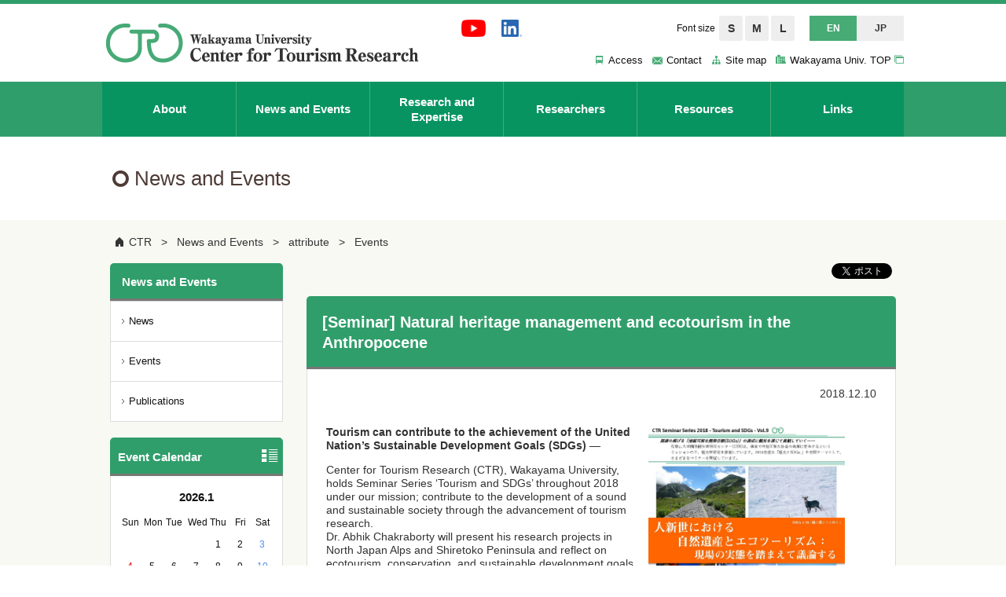

--- FILE ---
content_type: text/html
request_url: https://www.wakayama-u.ac.jp/en/ctr/news/2018121000029/
body_size: 6209
content:
<!DOCTYPE html>
<html lang="ja" prefix="og: http://ogp.me/ns#">
<head>
  <meta charset="UTF-8" />
  <meta http-equiv="X-UA-Compatible" content="IE=edge" />
  <title>[Seminar] Natural heritage management and ecotourism in the Anthropocene | 和歌山大学</title>
  <!-- Google tag (gtag.js) -->
<script async src="https://www.googletagmanager.com/gtag/js?id=G-LDJV92VMR6"></script>
<script>
  window.dataLayer = window.dataLayer || [];
  function gtag(){dataLayer.push(arguments);}
  gtag('js', new Date());

  gtag('config', 'G-LDJV92VMR6');
</script>

<meta http-equiv="X-UA-Compatible" content="IE=edge,chrome=1">
<meta name="viewport" content="width=device-width, initial-scale=1">
<meta name="Description" content="">
<meta name="Keywords" content="">

<link rel="stylesheet" type="text/css" href="/_themes/template/css/default.css" media="all">
<link rel="stylesheet" type="text/css" href="/_themes/template/css/base.css" media="all">
<link rel="stylesheet" type="text/css" href="/_themes/template/css/page.css" media="all">
<link rel="stylesheet" type="text/css" href="/_themes/template/css/module.css" media="all">
<link rel="stylesheet" type="text/css" href="/_themes/wakayama-u/ctr/css/ctr.css" media="all">
<link rel="stylesheet" type="text/css" href="/_themes/wakayama-u/ctr/css/color_settings.css" media="all">

<!--[if lt IE 9]>
<link rel="stylesheet" type="text/css" href="/_themes/template/css/ie8.css" media="all">
<script src="/_themes/template/js/html5shiv.js"></script>
<script src="/_themes/template/js/respond.min.js"></script>
<![endif]-->
    
<link rel="stylesheet" href="/_common/packs/vendor-160e9e6811803c1ca595.css" />
<script src="/_common/packs/vendor-ff628da1c55fb83c69b5.js"></script>
<link rel="stylesheet" href="/_common/packs/common-b4e6b59309145765082d.css" />
<script src="/_common/packs/common-0b259fff970bd7631a92.js"></script>
<link rel="stylesheet" href="/_common/packs/public-fa3d406cd1595e894fb9.css" />
<script src="/_common/packs/public-e50c39a7299570f2768f.js"></script>

  <link rel="canonical" href="https://www.wakayama-u.ac.jp/en/ctr/news/2018121000029/">

</head>
<body id="page-en-ctr-news-2018121000029-index" class="dir-en-ctr-news-2018121000029">
  <div id="page" class="smpNaviPush">

	<header id="globalHeader" class="header-bg-color header-border-color header-text-color header-smp-text-color header-smp-bg-color" role="banner">
		<div class="inner cf">

			<div class="subHeader cf">

				<div class="headerSNS cf">
					<ul class="cf">
						<li><a href="https://www.youtube.com/channel/UCFV83l15ysWEqWuyjRLOrbw" target="_blank" rel="noopener"><img src="/_themes/wakayama-u/ctr/tmpl-img/logo_youtube.png" width="31" height="22" alt="YouTube"></a></li>
						<li><a href="https://www.linkedin.com/company/center-for-tourism-research/" target="_blank" rel="noopener"><img src="/_themes/wakayama-u/ctr/tmpl-img/logo_linkedin.png" width="26" height="22 alt=" linkedin></a></li>
					</ul>
				</div>
<!-- / headerSNS -->
			
				<div id="headerSearch" class="lang cf">

					<script>
					  (function() {
						var cx = '012986817200594056241:m5slki11tue';
						var gcse = document.createElement('script');
						gcse.type = 'text/javascript';
						gcse.async = true;
						gcse.src = 'https://cse.google.com/cse.js?cx=' + cx;
						var s = document.getElementsByTagName('script')[0];
						s.parentNode.insertBefore(gcse, s);
					  })();
					</script>
					<searchbox-only></searchbox-only>

				</div>
<!-- / headerSearch -->	
			
				<div id="headerFont" class="header-btn-color cf">
					<p>Font size</p>
					<ul>
						<li><a href="#">S</a></li>
						<li><a href="#">M</a></li>
						<li><a href="#">L</a></li>
					</ul>
				</div>
<!-- / headerFont -->

				<div id="headerLang" class="header-btn-color cf en">
					<ul>
						<li class="current">EN</li>
						<li><a href="/ctr/" target="_blank">JP</a></li>
					</ul>
				</div>
<!-- / headerLang -->

			</div>
<!-- / subHeader -->
						
			<div id="siteID">
				<a href="/en/ctr/index.html"><img src="/_themes/wakayama-u/ctr/tmpl-img/logo_en.png" alt="Wakayama University Center for Tourism Research"></a>
			</div>
<!-- / siteID -->

			<div class="headerGroup cf">
				<div class="headerSNS cf">
					<ul class="cf">
						<li><a href="https://www.youtube.com/channel/UCFV83l15ysWEqWuyjRLOrbw" target="_blank" rel="noopener"><img src="/_themes/wakayama-u/ctr/tmpl-img/logo_youtube.png" width="36" height="26" alt="YouTube"></a></li>
						<li><a href="https://www.linkedin.com/company/center-for-tourism-research/" target="_blank" rel="noopener"><img src="/_themes/wakayama-u/ctr/tmpl-img/logo_linkedin.png" width="30" height="26 alt=" linkedin></a></li>
					</ul>
				</div>
<!-- / headerSNS -->
			
				<div class="headerNavi cf">
					<nav role="navigation">
						<ul class="cf">
							<li class="hNavi02"><a href="/en/ctr/access.html"><span class="icon-access icon-color"></span><span>Access</span></a></li>
							<li class="hNavi03"><a href="/en/ctr/contact/14/"><span class="icon-contact icon-color"></span><span>Contact</span></a></li>	
							<!--<li class="hNavi04"><a href="/en/ctr/position-available.html"><span class="icon-arrow icon-color"></span><span>Position available</span></a></li>	-->					
							<li class="hNavi03"><a href="/en/ctr/site-map.html"><span class="icon-sitemap icon-color"></span><span>Site map</span></a></li>
							<li class="hNavi05"><a href="/en/" target="_blank"><span class="icon-wakayama_univ icon-color"></span><span class="externalLink">Wakayama Univ. TOP</span></a></li>
						</ul>
					</nav>			
				</div>
<!-- / headerNavi -->
			</div>
<!-- / headerGroup -->
				
		</div>
<!-- / inner -->
	</header><!-- / globalHeader -->

	<div id="gNavi" class="gnavi-bg-color gnavi-menu-color gnavi-menu-hover-color gnavi-text-color gnavi-border-color">
		<div class="inner">
			<nav role="navigation">
				<ul class="cf">
					<li class="gNavi01"><a href="/en/ctr/about/"><span>About</span></a></li>
					<li class="gNavi02"><a href="/en/ctr/news/"><span>News and Events</span></a></li>
					<li class="gNavi03"><a href="/en/ctr/research/"><span>Research and Expertise</span></a></li>
					<li class="gNavi04"><a href="/en/ctr/researchers/"><span>Researchers</span></a></li>
					<li class="gNavi05"><a href="/en/ctr/resources/"><span>Resources</span></a></li>
					<li class="gNavi06"><a href="/en/ctr/links.html"><span>Links</span></a></li>
				</ul>
			</nav>
		</div><!-- / inner -->
	</div><!-- / gNavi -->

	<div class="mainTitle main-title-text-color main-title-bg-color">
		<div class="inner">
			<h2 class="title icon-normal"><span>News and Events</span></h2>
		</div>
<!-- / inner -->		
	</div>
<!-- / archiveTitle -->
	
	<div id="contents" class="column2 contents-bg-color">
	
		<div class="inner">
			
			<div class="topicPath topic-path-color">
		
			<div id="topicPath" class="piece"
     data-controller="cms--public--piece--bread-crumbs"
     data-serial-id="cms_pieces-77">
  <div class="pieceContainer">
    <div class="pieceBody">
      <ol><li><a href="/en/ctr/">CTR</a></li><li><a href="/en/ctr/news-category/">News and Events</a></li><li><a href="/en/ctr/news-category/zokusei/">attribute</a></li><li><a href="/en/ctr/news-category/zokusei/event/">Events</a></li></ol>

    </div>
  </div>
</div>

			
			</div>
<!-- / topicPath -->
						
			<div id="main" class="main-text-color main-link-color heading-text-color heading-bg-color" role="main">
								
				<article class="en">
				
					<div class="snsContainer">
				
					<div id="snsLink" class="piece"
     data-controller="cms--public--piece--sns-parts"
     data-serial-id="cms_pieces-78">
  <div class="pieceContainer">
    <div class="pieceBody">
      <span class="twitter-wrapper">
  <a href="https://twitter.com/share" class="twitter-share-button" data-lang="ja">ツイート</a>
  <script>!function(d,s,id){var js,fjs=d.getElementsByTagName(s)[0];if(!d.getElementById(id)){js=d.createElement(s);js.id=id;js.src="//platform.twitter.com/widgets.js";fjs.parentNode.insertBefore(js,fjs);}}(document,"script","twitter-wjs");</script>
</span>

<div class="fb-wrapper">
<div id="fb-root"></div>
<script async defer crossorigin="anonymous" src="https://connect.facebook.net/ja_JP/sdk.js#xfbml=1&version=v9.0&appId=" nonce="ZXCmJq3L"></script>
<div class="fb-like" data-layout="button_count" data-action="like" data-size="small" data-share="true"></div>
</div>





    </div>
  </div>
</div>


					<div class="snsLinkedIn">
<script src="https://platform.linkedin.com/in.js" type="text/javascript">lang: en_US</script>
<script type="IN/Share" data-url=""></script>
</div>

					</div>
<!-- / snsContainer -->
					
<div id="pageTitle" class="piece"
     data-controller="cms--public--piece--page-titles"
     data-serial-id="cms_pieces-76">
  <div class="pieceContainer">
    <div class="pieceBody">
      <h1>[Seminar] Natural heritage management and ecotourism in the Anthropocene</h1>

    </div>
  </div>
</div>

<article class="contentGpArticleDoc" data-serial-id="gp_article_docs-5894">
        <div class="date">
    <p class="publishedAt">公開日 2018.12.10</p>
  </div>


      <div class="body">
      <div class="text-beginning"><p class="fr"><img style="margin-left: 10px; margin-right: 10px;" title="Flyer_seminar190111" src="file_contents/Flyer_seminar190111.jpg" alt="" width="250"><br><span class="iconDefault"><a class="iconPdf" href="file_contents/Flyer_seminar190111.pdf" target="_blank"><span>Flyer(Japanese) (Download／PDF file）</span></a></span></p>
<p><em>Tourism can contribute to the achievement of the United Nation’s Sustainable Development Goals (SDGs) ― </em></p>
<p>Center for Tourism Research (CTR), Wakayama University, holds Seminar Series ‘Tourism and SDGs’ throughout 2018 under our mission; contribute to the development of a sound and sustainable society through the advancement of tourism research. <br>Dr. Abhik Chakraborty will present his research projects in North Japan Alps and Shiretoko Peninsula and reflect on ecotourism, conservation, and sustainable development goals.</p>
<p>*This seminar will be conducted in Japanese.<br>*No registration, no registration fee required.</p>
<p> </p>
<p> </p>
<h4>Theme</h4>
<p>CTR Seminar Series 2018 - Tourism and SDGs - Vol.9 <br><span style="font-size: medium;"><strong>Natural heritage management and ecotourism in the Anthropocene</strong></span></p>
<p>'Anthropocene' is a term that denotes the sweeping changes made to the planet's ecosystems and natural processes due to human activities in the past 100 years. This is also a concept that forces us to rethink how to manage natural heritage in the 21st century; for example, it is no longer sufficient to see nature as 'abundant' or a 'highly valuable resource', and it becomes imperative to understand the current condition of anthropogenic change and impact of tourism in fragile environments. Ecotourism is often seen as a tool to aid conservation and restoration of damaged environments, and therefore it is important that ecotourism is planned and implemented based on ground realities. In this seminar, I will introduce my research projects in North Japan Alps and Shiretoko Peninsula and reflect on ecotourism, conservation, and sustainable development goals.</p>
<h4>Date</h4>
<p>Friday, 11 January, 2019</p>
<h4>Time</h4>
<p>14:50～16:20</p>
<h4>Venue</h4>
<p>Room 107 (CTR Conference Room), Bldg. West 1, Wakayama University<br> (Sakaedani 930, Wakayama-city)</p>
<h4>Speaker</h4>
<p><a class="iconDefault" href="/en/ctr/researchers/researcher.html#chakraborty" target="_blank">Dr. Abhik Chakraborty<br></a>（Lecturer, Center for Tourism Research)</p>
<h4>Contact</h4>
<p>Center for Tourism Research <br>Wakayama University</p>
<p>Sakaedani 930, Wakayama-city 640-8510, JAPAN</p>
<p>E-mail： *Click <a href="/en/ctr/contact/14/" target="_blank">here</a> to the Contact page.</p></div>
    </div>





          <div class="inquiry">
  <h2>お問い合わせ</h2>
    <address>
      <div class="section">国際観光学研究センター</div>
    </address>
</div>


    
</article>

<div class="back"><a href="javascript:history.back()">Back</a></div>		
					
				</article>
				
			</div>
<!-- / main -->
			
			<div id="side" class="leftColumn side-heading-text-color side-heading-bg-color side-heading-border-color side-text-banner-color">
			
				<div class="sideNavi">
					
					<div id="engNewsSideNavi" class="piece"
     data-controller="cms--public--piece--frees"
     data-serial-id="cms_pieces-84">
  <div class="pieceContainer">
      <div class="pieceHeader"><h2>News and Events</h2></div>
    <div class="pieceBody">
      								<ul>
									<li><a href="/en/ctr/news-category/zokusei/notice/">News</a></li>
									<li><a href="/en/ctr/news-category/zokusei/event/">Events</a></li>						
									<li><a href="/en/ctr/news-category/zokusei/publications/">Publications</a></li>						
								</ul>
    </div>
  </div>
</div>

					
				</div>
<!-- / sideNavi -->

				<div class="sideEventCalendar">
				
					<div id="engSideEventCalendar" class="piece"
     data-controller="gp-calendar--public--piece--daily-links"
     data-serial-id="cms_pieces-88">
  <div class="pieceContainer">
      <div class="pieceHeader"><h2>Event Calendar</h2></div>
    <div class="pieceBody">
      <h3 class="month january">
  <a href="/en/ctr/events/2026/01/">2026年1月</a>
</h3>

<table class="calendar">
<thead class="wdays">
<tr>
<th scope="col" class="wday sun">日</th>
<th scope="col" class="wday mon">月</th>
<th scope="col" class="wday tue">火</th>
<th scope="col" class="wday wed">水</th>
<th scope="col" class="wday thu">木</th>
<th scope="col" class="wday fri">金</th>
<th scope="col" class="wday sat">土</th>
</tr>
</thead>
<tbody class="days">
<tr class="week">
<td class="prevMonth day sun">28</td>
<td class="prevMonth day mon">29</td>
<td class="prevMonth day tue">30</td>
<td class="prevMonth day wed">31</td>
<td class="day thu">1</td>
<td class="day fri">2</td>
<td class="day sat">3</td>
</tr>
<tr class="week">
<td class="day sun">4</td>
<td class="day mon">5</td>
<td class="day tue">6</td>
<td class="day wed">7</td>
<td class="day thu">8</td>
<td class="day fri">9</td>
<td class="day sat">10</td>
</tr>
<tr class="week">
<td class="day sun">11</td>
<td class="day mon">12</td>
<td class="day tue">13</td>
<td class="day wed">14</td>
<td class="day thu">15</td>
<td class="day fri">16</td>
<td class="day sat">17</td>
</tr>
<tr class="week">
<td class="day sun">18</td>
<td class="day mon">19</td>
<td class="day tue">20</td>
<td class="day wed">21</td>
<td class="day thu">22</td>
<td class="day fri">23</td>
<td class="day sat">24</td>
</tr>
<tr class="week">
<td class="day sun">25</td>
<td class="day mon">26</td>
<td class="day tue">27</td>
<td class="day wed">28</td>
<td class="day thu">29</td>
<td class="day fri event"><a href="/en/ctr/events/2026/01/#day30">30</a></td>
<td class="day sat">31</td>
</tr>
</tbody>
<!-- end .calendar --></table>

<div class="links">
  <div class="pagination lowerPagination">
<a class="prev_page" href="/_pieces/00048200/2025/12/">前の月</a>
<span class="separator">|</span> <a href="/_pieces/00048200/2026/01/" class="current_page">今月</a> <span class="separator">|</span>
<a class="next_page" href="/_pieces/00048200/2026/02/">次の月</a>
</div>
</div>

    </div>
  </div>
</div>

				
				</div>
<!-- / sideEventCalendar -->				
								
			</div>
<!-- / side -->
								
		</div>
<!-- / inner -->
	
	</div>
<!-- / contents -->
	
	<div id="pageTop">
		<p><a href="#page"><img src="/_themes/template/tmpl-img/btn_pagetop01.png" alt="Go to Pagetop"></a></p>
	</div><!-- / pageTop -->
	
	<footer id="globalFooter" class="footer-navi-bg-color footer-navi-text-color footer-bg-color footer-text-color">
	
		<div class="footerNavi">
			<div class="inner">
			
				<nav role="navigation">
					<ul class="cf">
						<li><a href="/en/ctr/about/"><span>About</span></a></li>
						<li><a href="/en/ctr/news/"><span>News</span></a></li>
						<li><a href="/en/ctr/research/"><span>Research</span></a></li>
						<li><a href="/en/ctr/researchers/"><span>Researchers</span></a></li>
						<li><a href="/en/ctr/resources/"><span>Resource</span></a></li>
					</ul>
					<ul>
						<li><a href="/en/ctr/access.html"><span>Access</span></a></li>
						<li><a href="/en/ctr/contact/14/"><span>Contact</span></a></li>
						<!--<li><a href="/en/ctr/position-available.html"><span>Position available</span></a></li>-->
						<li><a href="/en/ctr/site-map.html"><span>Site map</span></a></li>
						<li><a href="/en/ctr/sitepolicy/privacypolicy.html"><span>Privacy policy</span></a></li>
					</ul>
				</nav>
			</div>
<!-- / inner -->
		</div>
<!-- / footerNavi -->
		
		<div class="subFooter">
	
			<div class="inner">
								
				<div class="footerAddress">
					<dl>
						<dt><img src="/_themes/wakayama-u/ctr/tmpl-img/logo_footer_en.png" alt="Wakayama University Center for Tourism Research"></dt>
						<dd>
							<address>
								Sakaedani 930, Wakayama-city 640-8510, JAPAN<br>
								Tel: +81-(0)73-457-7025
							</address>
						</dd>
					</dl>
				</div>
<!-- / footerAddress -->
				
				<div id="copyright">
					<p><small>Copyright (c)2010-2015 Wakayama University</small></p>
				</div>
<!-- / copyright -->					
			
			</div>
<!-- / inner -->							
			
		</div>
<!-- / subFooter -->
	
	</footer><!-- / globalFooter -->

<!-- / page -->

<!--　jQueryは、常に最新版を入れてください。 -->
<script type="text/javascript" src="/_themes/template/js/jquery.js"></script> <script type="text/javascript" src="/_themes/wakayama-u/js/jquery-migrate.min.js"></script>
<!--　フォントサイズ切り替え -->
<script type="text/javascript" src="/_themes/template/js/jquery.textresizer.min.js"></script>
<!--　cookie保存 -->
<script type="text/javascript" src="/_themes/template/js/jquery.cookie.js"></script>
<!--　ブロック要素の高さを揃える -->
<script type="text/javascript" src="/_themes/template/js/jquery.matchHeight-min.js"></script>
<!--　ベースライブラリ -->
<script type="text/javascript" src="/_themes/template/js/base.js"></script>
<!--　jQueryプラグイン設定 -->
<script type="text/javascript" src="/_themes/template/js/function.js"></script>
<!--　アクセシビリティ機能 -->
<script type="text/javascript" src="/_themes/template/js/accessibility-navi.js"></script>
<!--　翻訳　-->
<script type="text/javascript" src="/_themes/wakayama-u/ctr/js/translate.js"></script> 

<script type="text/javascript" src="/_themes/wakayama-u/ctr/js/translate.js"></script>
</div>
</body>
</html>


--- FILE ---
content_type: text/css
request_url: https://www.wakayama-u.ac.jp/_themes/wakayama-u/ctr/css/color_settings.css
body_size: 1919
content:
@charset "utf-8";
/* **************************************************

CSS Information
File Name : color.css
Style Info: カラー設定
Date: 2015-09-16
Update：2015-10-05

************************************************** */
/* --------------------------------------------------
	01 - ヘッダー カラー設定
-------------------------------------------------- */
/*	ヘッダー 背景カラー
-------------------------------------------------- */
.header-bg-color {
  background-color: #fff;
}

/*	ヘッダー（上部） ボーダーカラー
-------------------------------------------------- */
.header-border-color {
  border-top-color: #309e6b;
}

/*	ヘッダー テキストカラー設定
-------------------------------------------------- */
.header-text-color * {
  color: #111 !important;
}

/*	ヘッダー ボタンカラー設定
-------------------------------------------------- */
/* ノーマル状態
-------------------------------------------------- */
/* ボタンカラー */
.header-btn-color li a,
.header-btn-color .current {
  background-color: #eee !important;
}

/* ボタン文字カラー */
.header-btn-color li a,
.header-btn-color li a .icon-color {
  color: #333 !important;
}

/* アクティブ状態
-------------------------------------------------- */
/* ボタンカラー */
.header-btn-color li a:hover,
.header-btn-color li .textresizer-active,
#headerLang .current {
  background-color: #47ab75 !important;
}

/* ボタン文字カラー*/
.header-btn-color li a:hover,
.header-btn-color li a:hover .icon-color,
.header-btn-color li .textresizer-active,
#headerLang .current {
  color: #fff !important;
}

/*	ヘッダーナビ アイコンカラー設定
-------------------------------------------------- */
.headerNavi .icon-color,
.headerNavi .externalLink:after {
  color: #47ab75 !important;
}

/*	Responsive Settings
-------------------------------------------------- */
@media screen and (min-width: 320px) and (max-width: 640px) {
  /*	訪問者別リンクボタン（スマートフォン用） アイコンカラー
	-------------------------------------------------- */
  .btn-smp-icon-color a span {
    color: #47ab75 !important;
  }

  /*	訪問者別リンクボタン（スマートフォン用） 背景カラー
	-------------------------------------------------- */
  .btn-smp-bg-color a {
    background-color: #e5eded;
  }

  /*	ヘッダーナビゲーション（スマートフォン用） アイコン・テキストカラー
	-------------------------------------------------- */
  .header-smp-text-color .headerNavi li a * {
    color: #333 !important;
  }

  /*	ヘッダーナビゲーション（スマートフォン用） 背景カラー
	-------------------------------------------------- */
  .header-smp-bg-color .headerNavi,
  .header-smp-bg-color .headerNavi li a {
    background-color: #f9f9f4 !important;
  }
}

/* --------------------------------------------------
	02 - グローバルナビゲーション カラー設定
-------------------------------------------------- */
/*	グローバルナビゲーション 背景カラー
-------------------------------------------------- */
.gnavi-bg-color {
  background-color: #309e6b;
}

/*	グローバルナビゲーション メニューカラー
-------------------------------------------------- */
.gnavi-menu-color li {
  background-color: #079461;
}

/*	グローバルナビゲーション メニュー（ホバー時）カラー
-------------------------------------------------- */
.gnavi-menu-hover-color li:hover {
  background-color: #47ab75;
}

/*	グローバルナビゲーション テキストカラー
-------------------------------------------------- */
.gnavi-text-color a {
  color: #fff !important;
}

/*	グローバルナビゲーション ボーダーカラー
-------------------------------------------------- */
.gnavi-border-color li {
  border-color: #47ab75 !important;
}

/* --------------------------------------------------
	03 - 訪問者別ナビゲーション カラー設定
-------------------------------------------------- */
/*	訪問者別ナビゲーション 背景カラー
-------------------------------------------------- */
.tnavi-bg-color {
  background-color: #c7d6d7;
}

/*	訪問者別ナビゲーション メニューカラー
-------------------------------------------------- */
.tnavi-menu-color li {
  background-color: #e5eded;
}

/*	訪問者別ナビゲーション メニュー（ホバー時）カラー
-------------------------------------------------- */
.tnavi-menu-hover-color li:hover {
  background-color: #f2f6f6;
}

/*	訪問者別ナビゲーション テキストカラー
-------------------------------------------------- */
.tnavi-text-color a {
  color: #333 !important;
}

/*	訪問者別ナビゲーション ボーダーカラー
-------------------------------------------------- */
.tnavi-border-color li {
  border-color: #fff !important;
}

/*	訪問者別ナビゲーション アイコンーカラー
-------------------------------------------------- */
#targetNavi .icon-color {
  color: #333 !important;
}

/* --------------------------------------------------
	04 - コンテンツ カラー設定
-------------------------------------------------- */
.contents-bg-color {
  background-color: #f9f9f4;
}

/*	01 - メイン カラー設定
	-------------------------------------------------- */
/* メイン テキストカラー */
.main-text-color {
  color: #333 !important;
}

/* メイン リンクカラー */
/* 20151005 追記 */
.main-link-color a,
.main-link-color .externalLink {
  color: #0078a0 !important;
}

/* hover時 */
.main-link-color a:hover,
.newsList .more a:hover {
  color: #e63178 !important;
}

/*	見出し1 テキストカラー */
.heading-text-color #pageTitle h1,
.heading-text-color .articleHeader h1,
.heading-text-color .body .heading01,
.heading-text-color .contentGpArticleDoc .header h1 {
  color: #fff !important;
}

/*	見出し 背景カラー */
.heading-bg-color #pageTitle h1,
.heading-bg-color .articleHeader h1,
.heading-bg-color .body .heading01,
.heading-bg-color .body h3:before,
.heading-bg-color .body .heading03:before,
#pageTitle h1 {
  background-color: #309e6b !important;
}

/*	見出し ボーダーカラー */
.heading-bg-color #pageTitle h1,
.heading-bg-color .articleHeader h1,
.heading-bg-color .body .heading01,
#pageTitle h1 {
  border-color: #777 !important;
}

/*	02 - サイド テーマカラー設定
	-------------------------------------------------- */
/* サイド見出し：テキストカラー*/
.side-heading-text-color .sideNavi .pieceHeader,
.side-heading-text-color .sideLinks .pieceHeader,
.side-heading-text-color .sideEventCalendar .pieceHeader {
  color: #fff !important;
}

/* サイド見出し：背景カラー*/
.side-heading-bg-color .sideNavi .pieceHeader,
.side-heading-bg-color .sideLinks .pieceHeader,
.side-heading-bg-color .sideEventCalendar .pieceHeader {
  background-color: #309e6b !important;
}

/* サイド見出し：ボーダーカラー*/
.side-heading-border-color .sideNavi .pieceHeader,
.side-heading-border-color .sideLinks .pieceHeader,
.side-heading-border-color .sideEventCalendar .pieceHeader {
  border-color: #777 !important;
}

/* サイドテキストバナー：ボーダーカラー*/
.side-text-banner-color .sideTextBanner li .block .bannerTitle {
  border-color: #309e6b !important;
}

/* --------------------------------------------------
	05 - フッター カラー設定
-------------------------------------------------- */
/*	フッターナビ 背景カラー
-------------------------------------------------- */
.footer-navi-bg-color .footerNavi {
  background-color: #eaf3eb !important;
}

/*	フッターナビ テキストカラー
-------------------------------------------------- */
.footer-navi-text-color .footerNavi a {
  color: #333 !important;
}

/*	フッターナビ リンク（ホバーカラー）
-------------------------------------------------- */
.footer-navi-text-color .footerNavi a:hover {
  color: #666 !important;
}

/*	フッターナビ アイコンカラー
-------------------------------------------------- */
.footer-navi-text-color .footerNavi li a span:before {
  color: #47ab75 !important;
}

/*	フッター（copyright等） 背景カラー
-------------------------------------------------- */
.footer-bg-color .subFooter {
  background-color: #309e6b;
}

/*	フッター（copyright等） テキストカラー
-------------------------------------------------- */
.footer-text-color .subFooter * {
  color: #fff !important;
}

/* --------------------------------------------------
	06 - トップページ カラー設定
-------------------------------------------------- */
/*	メインビジュアル 背景カラー
-------------------------------------------------- */
.main-visual-bg-color {
  background-color: #4e3b36 !important;
}

/*	お知らせ：見出し テキスト・リンクカラー
-------------------------------------------------- */
.news-list-text-color,
.news-list-link-color a {
  color: #333 !important;
}

/*	お知らせ：ボタン アイコンカラー（一覧を見る・RSS）
-------------------------------------------------- */
.newsList .icon-color {
  color: #47ab75 !important;
}

/* --------------------------------------------------
	07 - 内部ページ メインタイトル カラー設定
-------------------------------------------------- */
/*	メインタイトル テキストカラー
-------------------------------------------------- */
.main-title-text-color .title {
  color: #4e3b36 !important;
}

/*	メインタイトル 背景カラー
-------------------------------------------------- */
.main-title-bg-color {
  background-color: #fff !important;
}

/*	パンくずリスト テキストカラー
-------------------------------------------------- */
.topic-path-color * {
  color: #333 !important;
}


--- FILE ---
content_type: application/javascript
request_url: https://www.wakayama-u.ac.jp/_themes/template/js/accessibility-navi.js
body_size: 2192
content:
// Accessibility Navigation
// require "jquery-cookie.js"

$(function() {
  var navi = new JoruriAcNavi();
});

/**
 * navigation class
 */
function JoruriAcNavi() {
  var self = this;
  
  // properties
  this.fontBase   = $('.naviFont .base').length ? $('.naviFont .base')   : null;
  this.fontSmall  = $('.naviFont .small').length ? $('.naviFont .small') : null;
  this.fontBig    = $('.naviFont .big').length ? $('.naviFont .big')   : null;
  this.fontView   = $('.naviFont .view').length ? $('.naviFont .view')  : null;
  this.fontSize   = this.fontView ? this.fontView.html() : '100%';
  this.themeWhite = $('.naviTheme .white').length ? $('.naviTheme .white') : null;
  this.themeBlue  = $('.naviTheme .blue').length ? $('.naviTheme .blue') : null;
  this.themeBlack = $('.naviTheme .black').length ? $('.naviTheme .black') : null;
  this.rubyLink   = $('.naviRuby .ruby').length ? $('.naviRuby .ruby') : null;
  this.talkLink   = $('.naviTalk .talk').length ? $('.naviTalk .talk') : null;
  this.talkPlayer = $('.naviTalk .player').length ? $('.naviTalk .player') : null;
  this.noticeView = $('#headerBody').length ? $('#headerBody') : null; 
  
  // methods
  this.changeFont   = JoruriAcNavi_changeFont;
  this.relativeFont = JoruriAcNavi_relativeFont;
  this.changeTheme  = JoruriAcNavi_changeTheme;
  this.ruby         = JoruriAcNavi_ruby;
  this.talk         = JoruriAcNavi_talk;
  this.notice       = JoruriAcNavi_notice;
  
  // reflect
  this.changeFont();
  this.changeTheme();
  this.ruby();
  
  // events
  if (this.fontBase) this.fontBase.mousedown(function() {
    return self.changeFont('100%');
  });
  if (this.fontSmall) this.fontSmall.mousedown(function() {
    return self.changeFont(self.relativeFont('small'));
  });
  if (this.fontBig) this.fontBig.mousedown(function() {
    return self.changeFont(self.relativeFont('big'));
  });
  if (this.themeWhite) this.themeWhite.mousedown(function() {
    return self.changeTheme('white');
  });
  if (this.themeBlue) this.themeBlue.mousedown(function() {
    return self.changeTheme('blue');
  });
  if (this.themeBlack) this.themeBlack.mousedown(function() {
    return self.changeTheme('black');
  });
  if (this.rubyLink) this.rubyLink.click(function() {
    $(this).toggleClass('current');
    return self.ruby($(this).attr('class').match(/current/) == "current");
  });
  if (this.talkLink) this.talkLink.click(function() {
    $(this).toggleClass('current');
    return self.talk($(this).attr('class').match(/current/) == "current");
  });
}

/**
 * font size
 */
function JoruriAcNavi_relativeFont(mode) {
  var size = this.fontSize.match(/^[0-9]+/);
  if (!size || !this.fontSize.match(/%$/)) size = '100';
  size = parseInt(size);
  if (mode == 'small' && size > 60) size -= 20;
  if (mode == 'big' && size < 200) size += 20;
  return String(size) + '%';
}
function JoruriAcNavi_changeFont(value) {
  if (value) {
    $.cookie('navigation_font_size', value, { path: '/' });
  } else {
    value = $.cookie('navigation_font_size');
    if (!value) value = this.fontSize;
  }
  if (this.fontView) {
    this.fontView.html(value);
  }
  this.fontSize = value;
  $('body').css('fontSize', value);
  return false;
}

/**
 * theme
 */
function JoruriAcNavi_changeTheme(value) {
  if (value) {
    $.cookie('navigation_theme', value, { path: '/' });
  } else {
    value = $.cookie('navigation_theme');
    if (!value) return false;
  }
  var links = $('link[rel*=alternate]');
  links.each(function() { // reset
    var title = $(this).attr('title');
    this.disabled = true;
    $('.naviTheme .' + title).removeClass('current');
  });
  links.each(function() { // current
    if ($(this).attr('title') == value) {
      this.disabled = false;
      $('.naviTheme .' + value).addClass('current');
    }
  });
  return false;
}

/**
 * ruby
 */
function JoruriAcNavi_ruby(flag) {
  if (flag == true) { // redirect
    $.cookie('navigation_ruby', 'on', { path: '/' });
    
    if (location.pathname.search(/\/$/i) != -1) {
      location.href = location.pathname + "index.html.r" + location.search;
    } else if (location.pathname.search(/\.html\.mp3$/i) != -1) {
      location.href = location.pathname.replace(/\.html\.mp3$/, ".html.r") + location.search;
    } else if (location.pathname.search(/\.html$/i) != -1) {
      location.href = location.pathname.replace(/\.html$/, ".html.r") + location.search;
    } else if (location.pathname.search(/\.html$/i) != -1) {
      location.href = location.pathname.replace(/\.html$/, ".html.r") + location.search;
    } else {
      location.href = location.href.replace(/#.*/, '');
    }
  } else if (flag == false) { // redirect
    $.cookie('navigation_ruby', 'off', { path: '/' });
    if (location.pathname.search(/\.html\.r$/i) != -1) {
      location.href = location.pathname.replace(/\.html\.r$/, ".html") + location.search;
    } else {
      location.reload();
    }
  } else if ($.cookie('navigation_ruby') == "on") { // render: rubied
    if (location.pathname.search(/\/$/i) != -1) {
      location.href = location.pathname + "index.html.r" + location.search;
    } else if (location.pathname.search(/\.html$/i) != -1) {
      location.href = location.pathname.replace(/\.html/, ".html.r") + location.search;
    } else {
      if (this.rubyLink) this.rubyLink.addClass('current');
      this.notice();
    }
  } else { // render: not rubied
    if (this.rubyLink) this.rubyLink.removeClass('current');
  }
  return false;
}

/**
 * talk
 */
function JoruriAcNavi_talk(flag) {
  this.notice();
  
  var uri   = location.pathname;
  var now   = new Date();
  var param = '?' + now.getDay() + now.getHours() + now.getMinutes();
  
  if (uri.match(/\/$/)) uri += 'index.html';
  uri  = uri.replace(/\.html\.r$/, '.html');
  uri += '.mp3' + param;
  
  if (!this.talkPlayer) {
    location.href = uri;
    return false;
  }
  
  if (this.talkPlayer.html() == '') { // play
    var html = '<script type="text/javascript" src="/_common/swf/niftyplayer/niftyplayer.js"></script>' +
    '<object classid="clsid:D27CDB6E-AE6D-11cf-96B8-444553540000"' +
    ' codebase="http://download.macromedia.com/pub/shockwave/cabs/flash/swflash.cab#version=6,0,0,0"' +
    ' width="165" height="37" id="niftyPlayer1" align="">' +
    '<param name=movie value="/_common/swf/niftyplayer/niftyplayer.swf?file=' + uri + '&as=1">' +
    '<param name=quality value=high>' +
    '<param name=bgcolor value=#FFFFFF>' +
    '<embed src="/_common/swf/niftyplayer/niftyplayer.swf?file=' + uri + '&as=1" quality=high bgcolor=#FFFFFF' +
    ' width="165" height="37" name="niftyPlayer1" align="" type="application/x-shockwave-flash"' +
    ' swLiveConnect="true" pluginspage="http://www.macromedia.com/go/getflashplayer">' +
    '</embed>' +
    '</object>';
    this.talkPlayer.html(html);
  } else { // stop
    if ($.cookie('navigation_ruby') != 'on') $('#navigationNotice').remove();
    this.talkPlayer.html('');
  }
  return false;
}

/**
 * notice
 */
function JoruriAcNavi_notice() {
  var noticeId = 'navigationNotice';
  var notice = $('#' + noticeId);
  if (this.noticeView && !notice.length) {
    var text = 'ふりがなと読み上げ音声は，人名，地名，用語等が正確に発音されない場合があります。';
    this.noticeView.append('<div id="' + noticeId + '">' + text + '</div>');
  }
}
